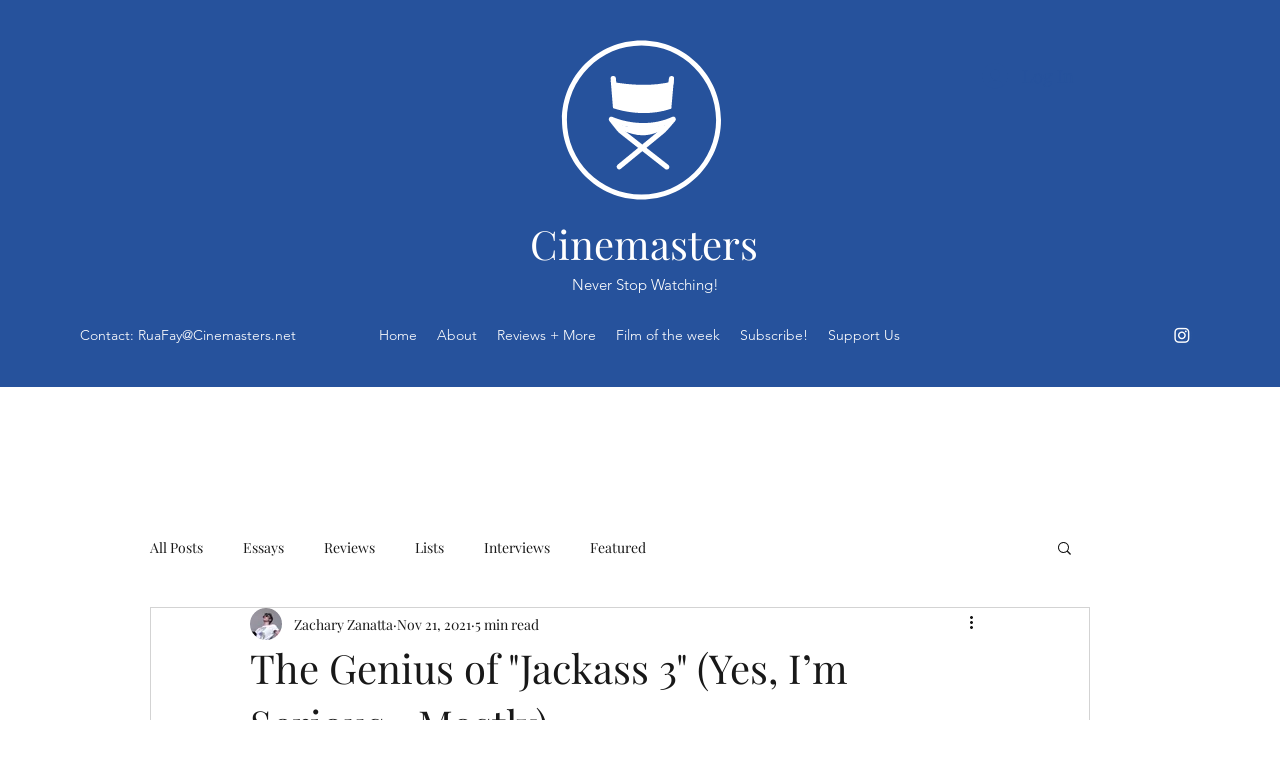

--- FILE ---
content_type: text/html; charset=utf-8
request_url: https://www.google.com/recaptcha/api2/aframe
body_size: 250
content:
<!DOCTYPE HTML><html><head><meta http-equiv="content-type" content="text/html; charset=UTF-8"></head><body><script nonce="K8laBfUKkGQEx4uy9HqioQ">/** Anti-fraud and anti-abuse applications only. See google.com/recaptcha */ try{var clients={'sodar':'https://pagead2.googlesyndication.com/pagead/sodar?'};window.addEventListener("message",function(a){try{if(a.source===window.parent){var b=JSON.parse(a.data);var c=clients[b['id']];if(c){var d=document.createElement('img');d.src=c+b['params']+'&rc='+(localStorage.getItem("rc::a")?sessionStorage.getItem("rc::b"):"");window.document.body.appendChild(d);sessionStorage.setItem("rc::e",parseInt(sessionStorage.getItem("rc::e")||0)+1);localStorage.setItem("rc::h",'1769058129121');}}}catch(b){}});window.parent.postMessage("_grecaptcha_ready", "*");}catch(b){}</script></body></html>